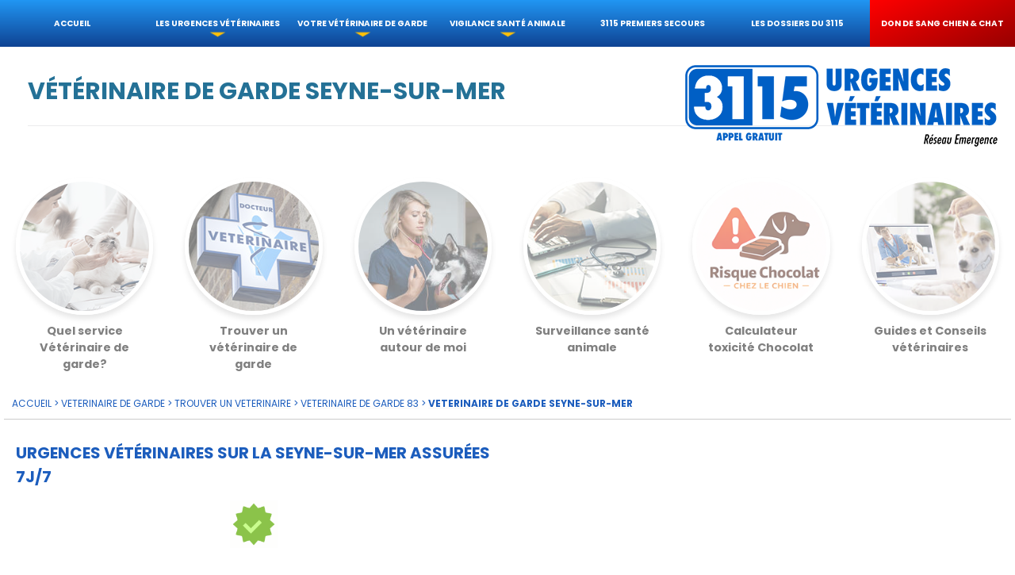

--- FILE ---
content_type: text/html; charset=UTF-8
request_url: https://www.urgences-veterinaires.fr/veterinaire-de-garde-SEYNE-SUR-MER-83500
body_size: 15436
content:
<!doctype html>
<html lang="fr">
<head>
	<meta name="robots" content="all" />
    <meta property="og:locale" content="fr_FR" />
    <meta property="og:type" content="website" />
    <meta property="og:title" content="Vétérinaire de Garde LA SEYNE-SUR-MER | 3115 (Appel gratuit 24h/24)" />
    <meta property="og:description" content="Vétérinaire de Garde SEYNE-SUR-MER (83500) : en cas d’urgence vétérinaire sur LA SEYNE-SUR-MER, appelez le 3115 (appel gratuit) 24h/24 et 7j/7. Vous serez mis en relation avec un vétérinaire de garde à proximité de chez vous." />
    <meta property="og:url" content="https://www.urgences-veterinaires.fr/veterinaire-de-garde/" />
    <meta property="og:site_name" content="VETERINAIRE de GARDE | 3115 (appel gratuit)" />
    <meta property="og:image" content="https://www.urgences-veterinaires.fr/png/urgence-veterinaire-separator-3.jpg" />
    <meta http-equiv="Content-Type" content="text/html; charset=utf-8" />
	<meta name="rating" content="General" />
	<meta name="distribution" content="Global" />

	<link rel="icon" type="image/png" href="/png/favicon.png" />

	<title>Vétérinaire de Garde LA SEYNE-SUR-MER | 3115 (Appel gratuit 24h/24)</title>

	<meta name="viewport" content="width=device-width,initial-scale=1.0">
	<meta name="description" content="Vétérinaire de Garde SEYNE-SUR-MER (83500) : en cas d’urgence vétérinaire sur LA SEYNE-SUR-MER, appelez le 3115 (appel gratuit) 24h/24 et 7j/7. Vous serez mis en relation avec un vétérinaire de garde à proximité de chez vous." />
	<meta name="keywords" content="veterinaire de garde, vétérinaire de garde, 3115, 24h/24,SEYNE-SUR-MER (83500)" />
	<style>
	html{height:auto}
body{margin:auto;padding:0;width:100%;overflow:auto;position:relative;font-family:"Poppins","sans-serif";font-size:15px;font-weight:400;height:auto;background:#FFFFFF;scroll-behavior:smooth}
div{box-sizing:border-box}
li{list-style:none;text-align:left;hyphens:auto;margin: 10px auto;}
ol{margin:0;padding:0}
li.spot_orange{margin:15px 0 5px 0;border-bottom:thin solid #e3e2e2}
li.spot_orange:before,.spot_orange:before{content:"";width:10px;height:10px;background-color:#03a9f4;float:left;margin:8px;}
.spot_sommaire:before{content:"";width:10px;height:10px;background-color:#CDDC39;float:left;margin:10px 10px 10px 0}
.spot_sommaire{padding: 5px 7px;border-bottom: solid thin #cacaca38;margin: 10px;color: #2196f3;font-weight: bold;}
li.spot_question:before{content:"";width:20px;height:20px;background-image:url(/png/urgence-veterinaire-question-blue.png); background-size:cover;float:left;margin:0px 10px}
.remarque{padding:10px;background:steelblue;color:#FFF;margin:20px;position:relative;overflow:visible}
.remarque:before{content:"";width:35px;height:35px;background-image:url(/png/remarque-pin.png); background-size:cover;position:absolute;right:-15px;top:-40px}
.clinique:before{content:"";width:40px;height:40px;background-image:url(/png/urgences-veterinaires-clinique.png); background-size:cover;float:left;margin:0px 10px}
li.arrow_right_orange:before,.arrow_right_orange:before{content:"";width:0;height:0;border-left:10px solid #E3C19B;border-top:6px transparent solid;border-bottom:6px solid transparent;border-right:none;float:left;margin:10px 10px auto;font-size:15px}
.underline{text-decoration:underline}
li.spot_blue:before,.spot_blue:before{content:"";width:5px;height:5px;background-color:#024F97;float:left;margin:8px 10px}
li.spot_orange a:hover{color:#03A9F4}
.number_list{padding: 8px 0 0 0;border-radius: 20px;background:#009688;width: 40px;height: 40px;display: block;text-align: center;color: #FFF;font-size: 20px;}
a{text-decoration:none;color:inherit;cursor:pointer;}
p{clear:both;hyphens:auto}
a.in_text{font-weight:600;color:#2196F3}
article.separator,section.separator,div.separator,img.separator,amp-img.separator{height:60vh;background:no-repeat;background-size:cover;opacity:1}
th{padding:10px}
.advice{background:#f9f9f9;color:#000!important;padding: 10px; font-weight:400;overflow:visible;z-index:unset !important;border-left: 10px solid #03A9F4;}
.px11{font-size:11px}
.px12{font-size:12px}
.px14{font-size:14px}
.px20{font-size:20px}
.px25{font-size:25px}
.padding10px{padding:10px !important}
.sommaire{text-decoration:none;display:block;margin:0 auto 2vh;text-align:left;line-height:normal !important;font-weight:bold}
.sommaire_2{text-decoration:none;display:block;margin:0 auto 1vh;text-align:left;color:#03A9F4!important;font-weight:normal;line-height:normal !important;}
.red_bg{background:linear-gradient(156deg, red, #970000);}
.width100{width:100%}
.h100{height:100%}
.absolute_right{position:absolute;right:0}
.absolute_left{position:absolute;left:0}
.fit{object-fit:cover;width:100%}
.over_hidden{overflow:hidden!important}
.full_height,.full_height_img{height:100%;margin:0;overflow:auto}
.marginSide10px{margin-left:10px;margin-right:10px;}
.margin15px{margin:15px auto!important}
.margin30px{margin-top:30px!important;margin-bottom:30px!important;}
.box_shadow{box-shadow:0 2px 3px 0 rgba(0,0,0,0.2)}
.vh40{height:40vh !important}
.sticker{padding:10px;background:#009688;margin:2px;color:#FFF;font-weight:bold}
.sticker:hover{background:#00bcd4}
.bold{font-weight:500}
.border_bottom{border-bottom:1px solid rgba(0,0,0,0.1)}
.border_top{border-top:1px solid rgba(0,0,0,0.1)}
.borderClear{border-color:rgb(124 124 124)}
.radius10px{border-radius:10px}
.pointer{cursor:pointer}
.float_right{float:right !important;}
.float_left{float:left !important;}
.page_top{margin-top:8vh}
article,section{position:relative;overflow:auto;width:100%;margin:auto;display:block}
*{overflow:auto;box-sizing:border-box;-webkit-transition:all ease-in-out .4s;-moz-transition:all ease-in-out .4s;-ms-transition:all ease-in-out .4s;transition:all ease-in-out .4s;scroll-behavior:smooth}
.header, header{overflow:visible;padding:3.5vh;position:relative;width:100%;margin:8vh auto auto;background-color:#FFF;z-index:2}
.blog_header{height:auto;background-image:linear-gradient(rgba(255,255,255,0.8),rgba(255,255,255,0.8)),url(/png/urgence-veterinaire-separator-2.jpg);background-position:center center;background-size:cover}
.ss_section{margin:10px;z-index:1}
.ss_section_title{padding:0 2vh}
.veterinaire_garde{width:calc(100% / 6 - 20px);background-color:#FFF;border-radius:10px;float:left}
.don_du_sang{width:calc(33.33% - 20px);background-color:#FFF;border-radius:10px;float:left}
.animal_perdu{width:calc(33.33% - 20px);background-color:#f7f7f7;border-radius:10px;float:left}
.ss_section h3{min-height:23vh;font-size:14px;text-align:justify;hyphens:auto}
.overflow_hidden{overflow:hidden}
#logo_top_right{position:absolute;z-index:90;width:400px;margin:0;right:20px;top:20px}
h1 div.title,div.title_h1,h1.title_h1,h1.title{font-size:3vh;color:#484848;text-transform:uppercase;font-weight:700;position:relative;text-align:center;width:100%;margin:2vh auto}
h1.small{font-size:1.5vw}
h1.blog{width:50%!important;font-size:1.5vw;text-shadow:none;-webkit-box-reflect:unset;color:#024F97;padding:1vh}
.chapo{text-transform:normal;font-weight:400;font-size:16px;margin:2vh auto;color:#666;width:100%;text-align:center;font-style:italic}
div.rate_max{background:url(/png/5-stars-grey.png);background-size:auto 100%;width:100px;height:20px;margin:5px auto;position:relative}
div.rate{background:url(/png/5-stars-orange.png);background-size:auto 100%;height:20px;margin:auto;position:absolute;left:0}
h2,.h2{font-size:18px;text-align:center;font-weight:700;height:auto;margin:0;padding:10px 10px;display:block}
h2.entete{font-size:2vh;opacity:0.5}
h2.big{font-size:25px}
h2 img.icone,img.icone,h2 amp-img.icone,amp-img.icone{width:60px;height:auto;display:block;margin:5px auto 25px}
h2.entete img.icone,h2.entete amp-img.icone{display:unset;margin:unset}
h2.entete.actif, h2.entete:hover{opacity:1;}
h2.entete.actif img,h2.entete.actif amp-img{border-color:transparent;}
h2 img.img,h2 amp-img.img{width:100%}
h3,h4{font-size:14px;padding:10px;margin:0 auto;}
h3 p,.h3_like,.p_like,h4 p{width:80%;display:block;margin:1vh auto;text-align:left}
.full_width_margin_10px{width:calc(100% - 20px);margin:5px 10px;padding:10px;appearance:none;-webkit-appearance:none;border:solid thin #fff;background:#f1f1f1;outline:none;color:grey}
.full_width_margin_10px:placeholder{color:grey}
.thumbnail{width:200px;height:133px;display:block;box-shadow:0 2px 3px 0 rgba(0,0,0,0.2);margin:10px auto;border:3px solid #FFF;background-image:url(/png/photo_icone.png);background-repeat:no-repeat;background-position:center center}
.h2_title{font-size:20px;font-weight:700;margin:auto;text-align:left}
.h3_title{font-size:20px;font-weight:700;color:#eb5ccd;margin:auto;text-transform:uppercase;text-align:left}
.h4_title{font-size:20px;font-weight:700;color:#E91E63;margin:auto;}
.quote{font-style:italic;color:rgba(0,0,0,0.5);padding:4vw;width:calc(80% - 8vw)}
.list{font-style:italic;color:rgba(0,0,0,0.5);padding:1vw;display:block}
.transition_slow{overflow:auto;-webkit-transition:all ease-in-out 1s;-moz-transition:all ease-in-out 1s;-ms-transition:all ease-in-out 1s;transition:all ease-in-out 1s}
.panneau_button{width:80%;padding:2vh;margin:1vw auto;background-color:#1854a7;color:#FFF;display:block;text-align:center;text-transform:uppercase;font-size:13px;border-radius:5px;box-shadow:0 1px 3px rgba(0,0,0,0.5);font-weight:700}
.panneau_button.blue{background-color:#00BCD4;color:#fff}
.photo_ID_circle {width: 20vh;height: 20vh;border-radius: 20vh;background: #FFF;border: solid 2px #f1efed;box-shadow: 0px 2px 10px 0px rgba(0, 0, 0, 0.3);background-size: cover;position:relative;margin:20px auto;overflow:hidden;}
.photo_ID_circle img.photo { width:100%;}
.round_img { width:100%;height:150px;object-fit:cover;border-bottom-right-radius:100px}
.round_img_200 { width:100%;height:200px;object-fit:cover;border-bottom-right-radius:100px}
.comment_ID {background: rgba(255, 255, 255, 0.4);margin: 12vh auto 1vh auto;position: relative;overflow: auto;min-height:50vh;padding-top:10vh;height:80%;}
.panneau_button:hover{background-color:#3790ec;color:#FFF}
footer li{font-size:14px;margin:10px auto}
footer div{margin:20px auto}
.show_ss_section{width:50px;height:50px;background-color:#ff29d1;background-image:url(/png/bottom-white.png);background-repeat:no-repeat;background-size:30px 30px;background-position:center 10px;border-radius:50px;position:relative;top:-50px;left:calc(50% - 25px);z-index:20;border:1px solid #1c5dbf3d;cursor:pointer;display:none}
#ss_section{position:relative;overflow:visible;max-width:unset}
#share{position:relative;z-index:800}
#share_blog{position:relative;width:180px;z-index:800}
#share img#share-on-facebook{width:120px}
#share img,#share_blog img{width:30px;margin:5px 10px;cursor:pointer;float:right}
.link_dept{text-transform:uppercase;color:#1c5dbd;display:block;font-size:13px;white-space:nowrap;text-overflow:ellipsis;margin:10px 0;overflow:hidden}
.show_ss_section.up{transform:rotate(180deg)}
.white{color:#FFF}
.white::placeholder{color:#FFF}
.blue{color:#1c5dbd}
.petrole{color:#247196}
.bloody{color:#c83b2b}
.red{color:#f44336}
.green_flash{color:#CDDC39}
.title_underline{font-size: 30px;border-bottom: thin solid #ebeced;padding-bottom: 20px;margin: 10px;}
.blue_OM{color:#00bcd4}
.clear_blue_bg{background-color:rgb(199 228 253)}
.blue_bg{background-color:rgba(0,59,113,0.7)}
.orange_bg{background-color:#00BCD4}
.orange{color:#00BCD4 !important}
.clear{clear:both;}
legend{font-style: italic;font-size: 12px;font-weight: 600;margin-bottom: 30px;}
#breadcrumb{color:#1c5dbd;font-size:12px;text-transform:uppercase;padding:10px;margin:0 5px;width:calc(100% - 10px);border-bottom:1px solid rgba(0,0,0,0.2)}
#breadcrumb a{text-decoration:underline;text-decoration-color:#f7f7f7}
#breadcrumb a:hover{text-decoration:underline;text-decoration-color:#1c5dbd}
#map_google{width:100%;min-height:400px;border:none}
.alert_covid{background-color:rgba(0,0,0,0.2);border-radius:10px;padding:5px 10px;}
.alert_covid:before{content:"";background-image:url(/png/urgence-veterinaire-covid-19.png);background-size:contain;width:50px;height:50px;display:block;margin:2vh auto;}
.search_input{width:80%;max-width:400px;display:block;margin:auto;border:1px solid #9E9E9E;padding:2vh;border-radius:1vh;outline:none;font-size:2vh}
.col_50{width:calc(50% - 20px);margin:10px;display:block;float:left}
.col_30{width:calc(33.33% - 4vw);margin:2vw;display:block;float:left}
.col_70{width:calc(66.66% - 4vw)!important;margin:2vw;display:block;float:left}
.col_100{width:calc(100% - 4vw);margin:2vw;display:block;float:left}
.col_20{width:calc(20% - 4vw);margin:2vw;display:block;float:left}
.col_25{width:calc(25% - 4vw);margin:2vw;display:block;float:left}
.col_33 {width:calc(33.33% - 20px);float:left}
.col_30 h3 p{width:100%;overflow:visible}
.sharer{width:180px;display:block}
img.social_icone,amp-img.social_icone{opacity:1;margin:0px;display:block;z-index:999;float:left;width:50px;height:auto}
img.share_icone,amp-img.share_icone{opacity:1;margin:10px;display:block;z-index:999;float:left;width:30px;height:30px}
img.social_icone:hover{opacity:1}
div#social_icones_desktop img.social_icone{cursor:pointer}
div#social_icones_mobile img.social_icone{width:12vw;max-width:50px}
.col_footer{width:33%}
footer{font-size:13px;list-style:none;padding:0 2vw;background:#484848;color:#bababa;padding-bottom:5vw;clear:both}
footer a:hover{color:#00BCD4}
.centered{display:block;float:none;margin:2vh auto}
#to_the_top{position:fixed;bottom:15vh;right:-25vw;width:50px;z-index:100;cursor:pointer;max-width:100px}
#to_the_top.visible{right:10px}
.mobile{display:none}
.alert_vigilance{color: #FFF;padding: 10px;width:100%; margin: 10px auto;border-radius: 15px;}
.alert_vigilance.ROUGE{background:#df0404}
.alert_vigilance.VERT{background:#4CAF50}
.alert_vigilance.ORANGE{background:#FF9800}
.chocolate img{margin-top:unset !important}
.chocolate_png{width:25%; max-width:80px;opacity:0.3; margin-bottom:15px}
.chocolate_png.active{opacity:1}
.chocolate.icone_MM{width:150px;height:150px}

@media screen and (max-width: 740px) and (orientation: portrait) {
.page_top{margin-top:0vh}
.chocolate.icone_MM{width:100px;height:100px}
.chocolate_png{width:25%}
.mobile{display:block}
.col_20,.col_25,.col_30,.col_50,.col_70,.half{width:calc(100% - 4vw)!important;margin:2vw;display:block;line-height:normal;font-size:16px;float:left}
.centered{width:100%}
.vh45{height:40vh !important;}
#map_google{width:calc(100vw - 6vw);margin:2vw;height:calc(100vw - 6vw);border:none}
.separator.pics img{height:100%;width:auto}
.show_ss_section{display:block;width:50px;height:50px;background-color:#ff29d1;background-image:url(/png/bottom-white.png);background-repeat:no-repeat;background-size:30px 30px;background-position:center 10px;border-radius:50px;position:relative;top:-50px;left:calc(50% - 25px);z-index:800;border:1px solid #1c5dbf3d}
.show_ss_section.up{transform:rotate(180deg)}
.ss_section{float:none;margin:1vh auto;display:block;width:95%;padding:2vh}
.ss_section h3{height:auto;min-height:unset}
.ss_section_title{height:unset}
h1.title_h1,div.title_h1{font-size:4vw;margin:2vh 0;-webkit-box-reflect:unset}
.chapo{font-size:16px}
h1.blog{width:100%!important;text-shadow:none;-webkit-box-reflect:unset;color:#024F97;padding:1vh;margin-top:5vh}
#logo_top_right{width:75vw;top:5vw; left:10vw;display:block;position:relative; margin-bottom:10vw}
#logo_top_menu{width:60vw;position:relative;margin:5vw auto;display:block}
header{margin:auto;min-height:24vh;padding:2vh}
footer{font-size:3vw;padding:1vw;padding-bottom:15vh}
.col_footer{width:100%;font-size:5vw;padding:2vw}
#breadcrumb{margin-top:0vh;}
h3 p,.h3_like,h4 p{width:90%}
h2,h3,h4{text-align:left;}
.h2_title{font-size:23px;font-weight:700;margin:auto;text-align:left}
.advice{margin-top:30px !important;margin-bottom:30px !important}
}	/* DESKTOP */

div#menu_general {
	width:100vw;
	height:auto;
	/*min-height:8vh;*/
	padding:0;
	background:linear-gradient(0deg, #0f4393, #2196F3);
	box-shadow:none;
	overflow:visible;
	margin:0;
	position:fixed;
	z-index: 1000;
}
div#menu_general ul{
	margin:0;
	padding:0;
	overflow:visible;
}

div#menu_general li {
	width:calc(100% / 7);
	font-size:1.8vh;
	float:left;
	color:#FFF;
	text-transform:uppercase;
	text-align:center;
	overflow: visible ;
	margin:0vw;
    cursor:pointer;
	font-weight:normal;
	text-decoration:none;
	position:relative;
}
div#menu_general li a, span.menu_li {
	padding:3vh 1vh;
	width:100%;
	display:block;
	position:relative;
	background:linear-gradient(0deg, #0f4393, #2196F3);
	z-index:1000;
	white-space:nowrap;
	font-size:0.8vw;
	font-weight:bold;
}
div#menu_general li a.red_bg, span.menu_li.red_bg {
	background:linear-gradient(156deg, red, #970000);
}


div#menu_general li[onmouseover] > a:before, div#menu_general li[onmouseover] > span.linkRep:before {
	content:url(/png/bottom-orange.png);
	position:absolute;
	bottom:0vh;
	left:0;
	width:100%;
	display:block;
	transform: scale(0.5);  
}

div#menu_general li:after {
	display:block;
	content:'';
	width:100%;
	position:absolute;
	bottom:0;
	border-bottom: #00BCD4 4px solid;  
	transform: scaleX(0);  
	transition: transform 0.2s ease-in-out;
	z-index:1100;
}
div#menu_general li:hover::after {
	transform: scaleX(1);
	color:#00BCD4;
}
.ss_menu {
	background:rgba(0,59,113,0.9);
	margin:0px;
	padding:0px;
	position:absolute;
	left:0;
	z-index:900;
	width:100%;
	top:-400px;
	transition-timing-function:cubic-bezier(0.17, 0.04, 0.03, 0.94);
}

div#menu_general ol > li {
    margin: 0;
    padding: 0;
    display: block;
    position: relative;
    float: none;
    width: 100%;
    border-bottom: 1px solid rgba(255,255,255,0.3);
    color: #FFF;
}
div#menu_general ol > li > a {
	padding:15px 5px;
	background:none;
	font-size:0.8em;
	width:calc(100% - 10px);
}

div#menu_general ol > li:hover {
	background-color:#00BCD4;
}
div#menu_general ol > li:after {
	content:none;
}
img#menu_icone, img#menu_close {
	display:none;
}
amp-img#menu_icone, amp-img#menu_close {
	display:none;
}
.capcha {
	text-align:center;
}
img.icone_capcha {
	width:60px;
	opacity:1;
	padding:10px;
	background:rgba(0,0,0,0.1);
	margin:0 3px;
	border-radius:10px;
	cursor:pointer;
	border:2px solid transparent;
}
img.icone_capcha.dark_bg {background:rgb(50 61 36)}
img.icone_capcha:hover {
	background:transparent;
}

/* MOBILE */
@media screen and (max-width: 740px) and (orientation: portrait) {
	div#menu_general li {background:#418fae;color:#FFF !important;font-weight:400;overflow:visible;z-index:unset !important;border-left: 10px solid #e954d0;margin:1vh 5vw !important; border-bottom : none !important}
    .red_bg {background:#ae3838 !important;color:#FFF;}
	div#menu_general {
		height:100vh;
		width:100vw;
		box-shadow:none;
		z-index:999;
		top:0;
		position:fixed;
        background:#FFF;
	}
	.menu_hidden {
		left:-100vw;
		z-index:999;
	}
	.menu_visible {
		left:0;
		z-index:999;
	}
	img#menu_icone,amp-img#menu_icone {
		position:fixed;
		top: 5px;
		left:5px;
		opacity:0.9;
		cursor:pointer;
		z-index:998;
		width:50px;
		display:block;
		outline:none;
	}
	img#menu_close,amp-img#menu_close {
		position:relative;
		margin:10px;
		opacity:0.9;
		cursor:pointer;
		z-index:998;
		width:10vw;
		max-width:50px;
		display:block;
		float: right;
		outline:none;
	}
	header.slider {
		margin:auto;
	}
	div#menu_general li[onmouseover] > a:before {
		content:"";
	}
    .comment{color:#FFF;padding:1vh;text-transform:capitalize;font-weight:normal;display:block;border-top:solid thin;font-size:0.8em}
	div#menu_general li {
		padding: 0;
		margin: 0vw 5vw 0vw 5vw;
		font-weight: bold;
		width: calc(100% - 10vw);
		border-bottom: 1px solid #1b5ebf;
        color:#03A9F4;
        text-align:left
	}
	div#menu_general li a, span.menu_li {
	    font-size: 1em;
		background:transparent;
	}
	.ss_menu {
		display:none;
	}
    div#menu_general li[onmouseover] > a:before, div#menu_general li[onmouseover] > span.linkRep:before {
        content :"";
    }
    div#menu_general li a, span.menu_li { padding:2vh;}
}
@media screen and (max-width: 740px) and (orientation: landscape) {
	div#menu_general {
		height:100vh;
		width:100vw;
		box-shadow:none;
		z-index:999;
		top:0;
		position:fixed;
	}
	.menu_hidden {
		left:-100vw;
		z-index:999;
	}
	img#menu_icone {
		position:fixed;
		top: 5px;
		left:5px;
		opacity:0.9;
		cursor:pointer;
		z-index:998;
		width:50px;
		display:block;
		outline:none;
	}
	img#menu_close {
		position:relative;
		margin:10px;
		opacity:0.9;
		cursor:pointer;
		z-index:998;
		width:5vw;
		max-width:50px;
		display:block;
		float: right;
		outline:none;
	}
	header.slider {
		margin:auto;
	}
	div#menu_general li {
		font-size: 1.8vw;
		margin: 1vh 5vw 1vh 5vw;
		font-weight: bold;
		width: calc(100vw - 10vw);
		float: left;
	}
	div#menu_general li a, span.menu_li {
		font-size:1.8vw;
	}
	div#menu_general li[onmouseover] > a:before {
		bottom:-2vh;
	}
	.ss_menu {
		display:none;
	}
}


	</style>
	<link rel="canonical" href="https://www.urgences-veterinaires.fr/veterinaire-de-garde-SEYNE-SUR-MER-83500" />
	<link rel="preconnect" href="https://fonts.googleapis.com">
	<link rel="preconnect" href="https://fonts.gstatic.com" crossorigin>
	<link href="https://fonts.googleapis.com/css2?family=Oswald:wght@200..700&family=Poppins:ital,wght@0,100;0,200;0,300;0,400;0,500;0,600;0,700;0,800;0,900;1,100;1,200;1,300;1,400;1,500;1,600;1,700;1,800;1,900&display=swap" rel="stylesheet">

</head>
<body>
        <!-- URGENCES VETERINAIRES | MENU TOP -->
			<img src="/png/menu-1.png" id="menu_icone" title="VETERINAIRE de GARDE - Ouvrir le Menu" alt="VETERINAIRE de GARDE - Ouvrir le Menu" onclick=document.getElementById("menu_general").className="menu_visible";>

    
    <!-- VETERINAIRE de GARDE 3115 | MENU GENERAL	-->

    <div id="menu_general" class="menu_hidden">
	
		<img src="/png/menu-close.png" id="menu_close" title="VETERINAIRE de GARDE - Fermer le Menu" alt="VETERINAIRE de GARDE - Ouvrir le Menu" onclick=document.getElementById("menu_general").className="menu_hidden">
		<a href="/"><img src="/png/veterinaire-de-garde-3115-logo-GM.png" title="Urgence VETERINAIRE | VETERINAIRE de GARDE" alt="Urgences VETERINAIRES | VETERINAIRE de GARDE | Logo" id="logo_top_menu" class="mobile"></a>

        <ul>
		<li><a  href="https://www.urgences-veterinaires.fr" title="VETERINAIRE de GARDE | Accueil" target="_self">Accueil</a></li>
		
    	<li onmouseover=this.getElementsByTagName("OL")[0].style.top=getElementById("menu_general").clientHeight+"px" onmouseout=this.getElementsByTagName("OL")[0].style.top=-this.getElementsByTagName("OL")[0].clientHeight+"px">
			<span data-L="urgence-veterinaire" title="Urgences Vétérinaires | Tout savoir sur les urgences" class="linkRep menu_li">Les urgences vétérinaires</span>
			<ol class="ss_menu transition_slow">
				<li><a  href="/urgence-veterinaire/les-urgences-vitales.php" title="Urgences Vétérinaires  | Les urgences vitales">Les urgences vitales</a></li>
				<li><a  href="/urgence-veterinaire-chez-le-chien/" title="Urgences Vétérinaires chez le Chien">Urgences Vétérinaires Chien</a></li>
				<li><a  href="/urgence-veterinaire-chez-le-chat/" title="Urgences Vétérinaires chez le Chat">Urgences Vétérinaires Chat</a></li>
				<li><a  href="/urgence-veterinaire-chez-les-NAC/" title="Urgences Vétérinaires chez les NAC">Urgences Vétérinaires NAC</a></li>
				<li><a  href="/urgence-veterinaire/les-urgences-ophtalmologiques.php" title="Urgences ophtalmologiques chez les animaux">Urgences ophtalmologiques</a></li>
				<li><a  href="/les-intoxications/" title="Urgences Vétérinaires  | Les intoxications">Les intoxications</a></li>
				<li><a  href="/est-ce-une-urgence/" title="Est-ce une urgence? Les symptômes à surveiller">Est-ce une urgence?</a></li>
			</ol>
            <span class="mobile comment">Tous les conseils sur les urgences vétérinaires les plus fréquentes.</span>
		</li>
    	
    	<li onmouseover=this.getElementsByTagName("OL")[0].style.top=getElementById("menu_general").clientHeight+"px" onmouseout=this.getElementsByTagName("OL")[0].style.top=-this.getElementsByTagName("OL")[0].clientHeight+"px">
			<a href="/veterinaire-de-garde/" title="VETERINAIRE de GARDE | Obligations et organisation" target="_self">votre Vétérinaire de garde</a>
			<ol class="ss_menu transition_slow">
				<li><a  href="/veterinaire-de-garde/trouver-un-veterinaire-de-garde.php" title="VETERINAIRE de GARDE | Le secteur couvert par les partenaires du 3115">Trouvez un vétérinaire de garde</a></li>
				<li><a href="/veterinaire-de-garde/un-veterinaire-autour-de-moi.php" title="VETERINAIRE de GARDE | Un vétérinaire autour de moi">Un vétérinaire autour de moi</a></li>
				<li><a href="/veterinaire-de-garde/les-services-veterinaires-de-garde-cabinet" title="VETERINAIRE de GARDE | Cabinet vétérinaire de garde">Cabinet vétérinaire de garde</a></li>
				<li><a href="/veterinaire-de-garde/les-services-veterinaires-de-garde-clinique" title="VETERINAIRE de GARDE | Clinique vétérinaire de garde">Clinique vétérinaire de garde</a></li>
				<li><a href="/veterinaire-de-garde/les-services-veterinaires-de-garde-a-domicile" title="VETERINAIRE de GARDE | Vétérinaire de garde à domicile">Vétérinaire de garde à domicile</a></li>
				<li><a href="/veterinaire-de-garde/les-services-veterinaires-de-garde-centre-hospitalier" title="VETERINAIRE de GARDE | Quels sont les services vétérinaires de Garde ?">L’Hôpital Vétérinaire</a></li>
				<li><a href="/veterinaire-de-garde/les-services-veterinaires-de-garde/" title="VETERINAIRE de GARDE | Quels sont les services vétérinaires de Garde ?">Vétérinaires référents du 3115</a></li>
			</ol>
            <span class="mobile comment">Accédez à un vétérinaire de garde proche de chez vous, en toute simplicité.</span>
		</li>

		<!--<li><a href="/ambulance-urgence-chien-et-chat/" title="Ambulance animalière pour chien et chat">Ambulance vétérinaire</a></li>
		<li  onmouseover=this.getElementsByTagName("OL")[0].style.top=getElementById("menu_general").clientHeight+"px" onmouseout=this.getElementsByTagName("OL")[0].style.top=-this.getElementsByTagName("OL")[0].clientHeight+"px">
			<a  href="/animal-perdu-trouve/" title="ANIMAUX PERDUS : déclaration animal perdu, fichier national" target="_self">Animaux perdus trouvés</a>
			<ol class="ss_menu transition_slow">
				<li><a  href="/animal-perdu-trouve/declarer-son-animal-perdu.php" title="VETERINAIRE de GARDE | Signaler un animal perdu">Signaler un animal perdu</a></li>
				<li><a  href="/animal-perdu-trouve/consulter-fichier-animaux-perdus.php" title="VETERINAIRE de GARDE | Consulter les annonces">Le Fichier animaux perdus</a></li>
				<li><a  href="/animal-perdu-trouve/procedure-animal-trouve.php" title="VETERINAIRE de GARDE | Procédure animal trouvé">J'ai trouvé un animal</a></li>

			</ol>
		</li>-->
			
    	<li onmouseover=this.getElementsByTagName("OL")[0].style.top=getElementById("menu_general").clientHeight+"px" onmouseout=this.getElementsByTagName("OL")[0].style.top=-this.getElementsByTagName("OL")[0].clientHeight+"px">
			<a href="/veterinaire-de-garde/surveillance-risques.php" title="VETERINAIRE de GARDE | Obligations et organisation" target="_self">Vigilance santé animale</a>
			<ol class="ss_menu transition_slow">
				<li><a href="/veterinaire-de-garde/surveillance-chenilles-processionnaires" title="Vigilance chenilles processionnaires">chenilles processionnaires</a></li>
				<li><a href="/veterinaire-de-garde/surveillance-epillets-spigaou" title="Vigilance Epillet/Spigaou">Epillet et Spigaou</a></li>
				<li><a href="/veterinaire-de-garde/surveillance-canicule-coup-de-chaleur" title="Vigilance coup de chaleur/canicule">coup de chaleur et canicule</a></li>
				<li><a href="/veterinaire-de-garde/surveillance-tiques-piroplasmose" title="Vigilance tiques et piroplasmose">Tiques et piroplasmose</a></li>
				<li><a href="/veterinaire-de-garde/calculateur-toxicite-chocolat-chien.php" title="Calculateur de toxicité chocolat">Calculateur de toxicité chocolat</a></li>
				<li><a  href="/veterinaire-de-garde/guides-pratiques/" title="VETERINAIRE de GARDE | Nos Guides pratiques">Guides pratiques vétérinaires</a></li>
			</ol>
            <span class="mobile comment">Les alertes santé animale saisonnières, en temps réel.</span>
		</li>

  		<li>
			<a href="/formation-premiers-secours/" title="Don de Sang | Urgences Vétérinaires" target="_self">3115 Premiers Secours</a>
		</li>
			
		<li>
			<a  href="/le-blog-3115/" title="VETERINAIRE de GARDE | Le Blog 3115" target="_self">Les dossiers du 3115</a>
		</li>
			
	   	<!--
		<li onmouseover=this.getElementsByTagName("OL")[0].style.top=getElementById("menu_general").clientHeight+"px" onmouseout=this.getElementsByTagName("OL")[0].style.top=-this.getElementsByTagName("OL")[0].clientHeight+"px">
			<a href="/appli-mobile-3115" title="VETERINAIRE de GARDE | Vous êtes un professionel de santé animale" target="_self">L'appli mobile 3115</a>
			<ol class="ss_menu transition_slow">
				<li><a href="/appli-mobile-3115/telechargement" title="VETERINAIRE de GARDE | Liens de téléchargement">Installation</a></li>
				<li><a href="/appli-mobile-3115/mode-d-emploi" title="VETERINAIRE de GARDE | Mode d'emploi de l'appli">Mode d'emploi</a></li>
				<li><a href="/appli-mobile-3115/reglementation" title="VETERINAIRE de GARDE | rappels réglementaires">Rappels réglementaires</a></li>
			</ol>
		</li>
		-->
    	
 		<!--<li>
			<a href="" title="VETERINAIRE de GARDE | Gestion des animaux perdus et trouvés" target="_self">Animaux perdus trouvés</a>
		</li>-->
    	

			
  		<li>
			<a href="/don-de-sang-chien-chat/" title="Don de Sang | Urgences Vétérinaires" target="_self" class="red_bg">Don de sang chien & chat</a>
		</li>
	   	<!--<li onmouseover=this.getElementsByTagName("OL")[0].style.top=getElementById("menu_general").clientHeight+"px" onmouseout=this.getElementsByTagName("OL")[0].style.top=-this.getElementsByTagName("OL")[0].clientHeight+"px">
			<a href="/engagements-veterinaires/" title="VETERINAIRE de GARDE | La charte et les engagements du 3115 Urgences Vétérinaires" target="_self">Les engagements du 3115</a>
			<ol class="ss_menu transition_slow">
				<li><a  href="/engagements-veterinaires/la-charte-du-3115.php" title="VETERINAIRE de GARDE | La charte du 3115">La charte du 3115</a></li>
				<li><a  href="/engagements-veterinaires/lutter-contre-la-douleur.php" title="VETERINAIRE de GARDE | Prise en charge de la douleur">Lutter contre la douleur</a></li>
				<li><a   href="/engagements-veterinaires/respect-environnement.php" title="VETERINAIRE de GARDE | Respecter la vie et l'environnement">Respect et environnement</a></li>
				<li><a  href="/engagements-veterinaires/protection-animale.php" title="VETERINAIRE de GARDE | Protection animale et Mécénats 3115">Protection animale</a></li>
			</ol>
		</li>-->
		
    	</ul>
        
        <div id="social_footer" style="width:350px" class="centered mobile">
            <a href="https://www.facebook.com/3115UrgencesVeterinaires" target="_blank" rel="noopener"><img src="/png/Urgence-Veterinaire-3115-Facebook.png" title="VETERINAIRE de GARDE | La page Facebook du 3115 Urgences Vétérinaires" alt="VETERINAIRE de GARDE | La page Facebook du 3115 Urgences Vétérinaires" class="social_icone" style="margin:5px 10px"></a>
            <a href="https://www.instagram.com/3115_urgences_veterinaires/" target="_blank" rel="noopener"><img src="/png/Urgence-Veterinaire-3115-Instagram.png" title="VETERINAIRE de GARDE | La page Instagram du 3115 Urgences Vétérinaires" alt="VETERINAIRE de GARDE | La page Instagram du 3115 Urgences Vétérinaires" class="social_icone" style="margin:5px 10px"></a>
            <a href="https://www.youtube.com/channel/UC9e7XDS2vNZp6e1-7TQRABA" target="_blank" rel="noopener"><img src="/png/Urgence-Veterinaire-3115-YouTube.png" title="VETERINAIRE de GARDE | La chaîne Youtube du 3115 Urgences Vétérinaires" alt="VETERINAIRE de GARDE | La chaîne Youtube du 3115 Urgences Vétérinaires" class="social_icone" style="margin:5px 10px"></a>
            <a href="https://www.linkedin.com/company/3115urgencesveterinaires/about/" target="_blank" rel="noopener"><img src="/png/Urgence-Veterinaire-3115-LinkedIn.png" title="VETERINAIRE de GARDE | La page LinkedIn du 3115 Urgences Vétérinaires" alt="VETERINAIRE de GARDE | La page LinkedIn du 3115 Urgences Vétérinaires" class="social_icone" style="margin:5px 10px"></a>
            <a href="https://www.pinterest.fr/UrgencesVeterinaires/" target="_blank" rel="noopener"><img src="/png/Urgence-Veterinaire-3115-Pinterest.png" title="VETERINAIRE de GARDE | La page Pinterest du 3115 Urgences Vétérinaires" alt="VETERINAIRE de GARDE | La page Pinterest du 3115 Urgences Vétérinaires" class="social_icone" style="margin:5px 10px"></a>
        </div>
	
</div>
<script type="application/ld+json">
{
  "@context":"http://schema.org",
  "@type":"ItemList",
  "itemListElement":[
    {
      "@type":"SiteNavigationElement",
      "position":1,
      "name": "Accueil",
      "description": "Urgences Vétérinaires | Accueil",
      "url":"http://www.urgences-veterinaires.fr/"
    },
    {
      "@type":"SiteNavigationElement",
      "position":2,
      "name": "Les Urgences Vitales",
      "description": "Les Urgences Vétérinaires vitales chez les chiens et chats",
      "url":"http://www.urgences-veterinaires.fr/urgence-veterinaire/les-urgences-vitales.php"
    },
    {
      "@type":"SiteNavigationElement",
      "position":3,
      "name": "Est-ce une urgence?",
      "description": "Est-ce une urgence vétérinaire? Savoir reconnaître les symptômes d'une urgence",
      "url":"http://www.urgences-veterinaires.fr/urgence-veterinaire-chez-le-chat/"
    },
    {
      "@type":"SiteNavigationElement",
      "position":4,
      "name": "Les intoxications",
      "description": "Les intoxications chez les chiens et chats",
      "url":"http://www.urgences-veterinaires.fr/les-intoxications/"
    },
    {
      "@type":"SiteNavigationElement",
      "position":5,
      "name": "les urgences saisonnières",
      "description": "Les Urgences Vétérinaires saisonnières chez les chiens et chats",
      "url":"http://www.urgences-veterinaires.fr/urgence-veterinaire-chez-le-chien/"
    },
    {
      "@type":"SiteNavigationElement",
      "position":6,
      "name": "Gériaterie, animal âgé",
      "description": "La gériaterie et la gestion des animaux âgés",
      "url":"http://www.urgences-veterinaires.fr/urgence-veterinaire-chez-les-NAC/"
    },
    {
      "@type":"SiteNavigationElement",
      "position":7,
      "name": "Tout savoir sur...",
      "description": "Tout savoir sur les grands sujets des urgences vétérinaires",
      "url":"http://www.urgences-veterinaires.fr/urgence-veterinaire/tout-savoir-sur.php"
    },
    {
      "@type":"SiteNavigationElement",
      "position":8,
      "name": "Les services vétérinaires de Garde",
      "description": "Les différents services vétérinaires de Garde accessibles en France",
      "url":"http://www.urgences-veterinaires.fr/veterinaire-de-garde/les-services-veterinaires-de-garde.php"
    },
    {
      "@type":"SiteNavigationElement",
      "position":9,
      "name": "Trouver un vétérinaire de Garde",
      "description": "Trouvez un vétérinaire de garde à proximité de chez vous",
      "url":"http://www.urgences-veterinaires.fr/veterinaire-de-garde/trouver-un-veterinaire-de-garde.php"
    },
    {
      "@type":"SiteNavigationElement",
      "position":10,
      "name": "Surveillance des riques",
      "description": "Retrouvez la veille sanitaire sur plusieurs urgences vétérinaires",
      "url":"http://www.urgences-veterinaires.fr/veterinaire-de-garde/surveillance-risques.php"
    },
    {
      "@type":"SiteNavigationElement",
      "position":11,
      "name": "Calculateur toxicité chocolat",
      "description": "Calculateur de toxicité du chocolat chez le chien",
      "url":"http://www.urgences-veterinaires.fr/veterinaire-de-garde/calculateur-toxicite-chocolat-chien.php"
    },
    {
      "@type":"SiteNavigationElement",
      "position":12,
      "name": "Guides pratiques",
      "description": "Les guides pratiques, écrits par des vétérinaires de garde à destination du propriétaire",
      "url":"http://www.urgences-veterinaires.fr/veterinaire-de-garde/guides-pratiques/"
    },
    {
      "@type":"SiteNavigationElement",
      "position":13,
      "name": "Le Blog du 3115",
      "description": "Le Blog du 3115, des dossiers, des informations sur les urgences et la santé animale",
      "url":"http://www.urgences-veterinaires.fr/le-blog-3115/"
    },
    {
      "@type":"SiteNavigationElement",
      "position":14,
      "name": "Déclarer son animal perdu",
      "description": "Déclaration des animaux perdus, formulaire gratuit et rapide",
      "url":"http://www.urgences-veterinaires.fr/animal-perdu-trouve/declarer-son-animal-perdu.php"
    },
    {
      "@type":"SiteNavigationElement",
      "position":15,
      "name": "Consulter le fichier des animaux perdus",
      "description": "Consulter le fichier des animaux perdus",
      "url":"http://www.urgences-veterinaires.fr/animal-perdu-trouve/consulter-fichier-animaux-perdus.php"
    },
    {
      "@type":"SiteNavigationElement",
      "position":16,
      "name": "J'ai trouvé un animal",
      "description": "Quelle est la procédure lorsque vous trouvez un animal?",
      "url":"http://www.urgences-veterinaires.fr/animal-perdu-trouve/procedure-animal-trouve.php"
    },
    {
      "@type":"SiteNavigationElement",
      "position":17,
      "name": "La charte du 3115",
      "description": "Engagements des vétérinaires référents du 3115",
      "url":"http://www.urgences-veterinaires.fr/engagements-veterinaires/la-charte-du-3115.php"
    },
    {
      "@type":"SiteNavigationElement",
      "position":18,
      "name": "Lutte contre la douleur",
      "description": "La lutte contre la douleur animale",
      "url":"http://www.urgences-veterinaires.fr/engagements-veterinaires/lutter-contre-la-douleur.php"
    },
    {
      "@type":"SiteNavigationElement",
      "position":19,
      "name": "Respect environnement",
      "description": "Respecter l'environnement est un engagement tacite du 3115",
      "url":"http://www.urgences-veterinaires.fr/engagements-veterinaires/respect-environnement.php"
    },
    {
      "@type":"SiteNavigationElement",
      "position":20,
      "name": "Protection animale",
      "description": "La protection animale et du vivant",
      "url":"http://www.urgences-veterinaires.fr/engagements-veterinaires/protection-animale.php"
    }
	
	]
}
</script>
    
    

		<!-- HEADER -->
		<header>
			<img src="/png/veterinaire-de-garde-3115-logo-400w.png" id="logo_top_right" alt="VETERINAIRE de GARDE | 3115 Urgence VETERINAIRE" title="VETERINAIRE de GARDE | 3115 Urgence VETERINAIRE">
			<h1 class="title_underline petrole upper">Vétérinaire de Garde SEYNE-SUR-MER</h1>
		</header>
	
        <!-- SOUS-SECTIONS -->
				<div class="show_ss_section up" onclick=if(this.classList.contains("up")){this.classList.remove("up");document.getElementById("ss_section").style.marginTop="-"+document.getElementById("ss_section").offsetHeight-50+"px";}else{document.getElementById("ss_section").style.marginTop="0px";this.classList.add("up");}></div>
		
		
		<article id="ss_section" style="margin-top:0px">
			<div class="ss_section veterinaire_garde">
				<h2 class="entete ">
					<a href="/veterinaire-de-garde/les-services-veterinaires-de-garde.php" title="VETERINAIRE de GARDE | Les différents type de vétérinaire de garde" class="ss_section_link">
						<img src="/png/services-veterinaires-de-garde-menu.jpg" title="Trouvez un vétérinaire de garde à proximité de chez vous!" alt="Trouvez un vétérinaire de garde à proximité de chez vous!" class="thumb_circle center_block width100" fetchpriority="high">
						<div class="ss_section_title">Quel service Vétérinaire de garde?</div>
					</a>
				</h2>
			</div>
			<div class="ss_section veterinaire_garde">
				<h2 class="entete ">
					<a href="/veterinaire-de-garde/trouver-un-veterinaire-de-garde.php" title="VETERINAIRE de GARDE | Trouver un vétérinaire de garde" class="ss_section_link">
						<img src="/png/trouver-un-veterinaire-de-garde-menu.jpg" title="Trouvez un vétérinaire de garde à proximité de chez vous!" alt="Trouvez un vétérinaire de garde à proximité de chez vous!" class="thumb_circle center_block width100" fetchpriority="high">
						<div class="ss_section_title">Trouver un vétérinaire de garde</div>
					</a>
				</h2>
			</div>
			<div class="ss_section veterinaire_garde">
				<h2 class="entete ">
					<a href="/veterinaire-de-garde/un-veterinaire-autour-de-moi.php" title="Un vétérinaire autour de moi" class="ss_section_link">
						<img src="/png/un-veterinaire-autour-de-moi-menu.jpg" title="" alt="Un vétérinaire autour de moi" class="thumb_circle center_block width100">
						<div class="ss_section_title">Un vétérinaire autour de moi</div>
					</a>
				</h2>
			</div>
			<div class="ss_section veterinaire_garde">
				<h2 class="entete ">
					<a href="/veterinaire-de-garde/surveillance-risques.php" title="VETERINAIRE de GARDE | Surveillance des risques santé animale" class="ss_section_link">
						<img src="/png/surveillance-risque-sante-menu.jpg" title="Surveillance des risques santé animale" alt="Surveillance des risques santé animale" class="thumb_circle center_block width100">
						<div class="ss_section_title">Surveillance santé animale</div>
					</a>
				</h2>
			</div>
			<div class="ss_section veterinaire_garde">
				<h2 class="entete ">
					<a href="/veterinaire-de-garde/calculateur-toxicite-chocolat-chien.php" title="Calculateur toxicité Chocolat" class="ss_section_link">
						<img src="/png/toxicite-chocolat-chien-logo-XL.webp" title="Calculateur toxicité Chocolat" alt="Calculateur toxicité Chocolat" class="thumb_circle center_block width100">
						<div class="ss_section_title">Calculateur toxicité Chocolat</div>
					</a>
				</h2>
			</div>
			<div class="ss_section veterinaire_garde">
				<h2 class="entete ">
					<a href="/veterinaire-de-garde/guides-pratiques/" title="Guides et Conseils vétérinaires" class="ss_section_link">
						<img src="/png/guide-conseil-veterinaire-menu.jpg" title="Guides et Conseils vétérinaires" alt="Guides et Conseils vétérinaires" class="thumb_circle center_block width100">
						<div class="ss_section_title">Guides et Conseils vétérinaires</div>
					</a>
				</h2>
			</div>
						
		</article><!-- DEBUT BREADCRUMB ---><div id="breadcrumb"><a href="https://www.urgences-veterinaires.fr" title="Urgences Vétérinaires 3115 | Accueil">ACCUEIL</a>  > <a href="https://www.urgences-veterinaires.fr/veterinaire-de-garde/" title="Vétérinaire de Garde">VETERINAIRE de GARDE</a>  >  <a href="https://www.urgences-veterinaires.fr/veterinaire-de-garde/trouver-un-veterinaire-de-garde.php" title="Urgences Vétérinaires 3115 | Trouver un vétérinaire de Garde">TROUVER UN VETERINAIRE</a> >  <a href="https://www.urgences-veterinaires.fr/veterinaire-de-garde-VAR(83)" title="Urgences Vétérinaires 3115 | Vétérinaire de Garde 83">VETERINAIRE de GARDE 83</a>  >  <a href="https://www.urgences-veterinaires.fr/veterinaire-de-garde-SEYNE-SUR-MER-83500" title="Urgences Vétérinaires 3115 | Vétérinaire de Garde SEYNE-SUR-MER (83500)"><strong>VETERINAIRE de GARDE SEYNE-SUR-MER</strong></a></div><!-- FIN BREADCRUMB ---><script>
			var ic = document.getElementsByClassName("entete");
			for(var j=0;j<ic.length;j++) {
				ic[j].addEventListener("mouseover",function(){this.getElementsByTagName("IMG")[0].style.marginLeft="20px";});
				ic[j].addEventListener("mouseout",function(){this.getElementsByTagName("IMG")[0].style.marginLeft="0px";});
			}
		</script><script>window.onload = function(){
			if(window.innerWidth<500) {setTimeout(function(){document.getElementsByClassName("show_ss_section")[0].click();},500);}
		}
		</script><!-- SCHEMA.ORG-->
		<script type="application/ld+json">
		[
		{
		  "@context": "http://schema.org",
		  "@type":"LocalBusiness",
		  "url":"https://www.urgences-veterinaires.fr/veterinaire-de-garde-SEYNE-SUR-MER-83500",
		  "brand":"3115 Urgences Vétérinaires",
		  "image":"https://www.urgences-veterinaires.fr/png/urgence-veterinaire-3115-logo-seul.png",
		  "logo":"https://www.urgences-veterinaires.fr/png/urgence-veterinaire-3115-logo-seul.png",
		  "name":"VETERINAIRE de GARDE SEYNE-SUR-MER (83500)","address":{
					"@type":"PostalAddress",
					"postalCode":"83500",
					"addressLocality":"LA SEYNE-SUR-MER",
					"addressCountry":"France"
				  },"areaServed":{
					"@type":"GeoShape",
					"circle":"43.1 5.88333 10000"
				},"priceRange":"90€-110€",
		  "paymentAccepted":["Carte bancaire","Espèces"],
		  "telephone":"31 15",
		  "openingHours":"Mo-Su 00:00-24:00",
		  "email":"contact@urgences-veterinaires.fr"
		},
		{
		  "@context": "http://schema.org",
		  "@type":"VeterinaryCare",
		  "image":"https://www.urgences-veterinaires.fr/png/urgence-veterinaire-3115-logo-seul.png",
		  "name":"VETERINAIRE de GARDE Array","address":{
					"@type":"PostalAddress",
					"postalCode":"83500",
					"addressLocality":"LA SEYNE-SUR-MER",
					"addressCountry":"France"
				  },"areaServed":{
					"@type":"GeoShape",
					"circle":"43.1 5.88333 10000"
				},"telephone":"31 15",
		  "email":"contact@urgences-veterinaires.fr",
		  "url":"https://www.urgences-veterinaires.fr"
		}
		]
			</script>	
<script>
			var ic = document.getElementsByClassName("entete");
			for(var j=0;j<ic.length;j++) {
				ic[j].addEventListener("mouseover",function(){this.getElementsByTagName("IMG")[0].style.marginLeft="20px";});
				ic[j].addEventListener("mouseout",function(){this.getElementsByTagName("IMG")[0].style.marginLeft="0px";});
			}
		</script><!-- ARTICLES -->
	<article id="" style="height:auto;margin:1vh auto"><article>
			<div class="col_50"><h2 id="3115" class="h2_title blue upper">Urgences Vétérinaires sur LA SEYNE-SUR-MER assurées 7j/7</h2>
			<img src="/png/checked.gif" title="Urgences Vétérinaires assurées" class="icone center_block margin10px">
			<p class="h3_like check">La ville de LA SEYNE-SUR-MER est bien couverte par le 3115. Vous pouvez <a href="https://www.veterinaire-de-garde-toulon.fr/veterinaire-de-garde-seyne-sur-mer" title="contacter un vétérinaire de garde 24h/24 à proximité de LA SEYNE-SUR-MER" class="in_text">contacter un vétérinaire de garde 24h/24 à proximité de LA SEYNE-SUR-MER</a> en appelant gratuitement le 3115 depuis vos téléphones fixes et mobiles.</p><ol class="h3_like center_block">
			<li class="spot_sommaire"><a href="#que-faire"" title="Que faire en cas d’urgence vétérinaire sur LA SEYNE-SUR-MER" class="">Que faire en cas d’urgence vétérinaire sur LA SEYNE-SUR-MER</a></li>
			<li class="spot_sommaire"><a href="#quand-appeler" title="Quand faut-il appeler le vétérinaire de garde?" class="">Quand faut-il appeler le vétérinaire de garde?</a></li>
			<li class="spot_sommaire"><a href="#veterinaires" title="Trouver un vétérinaire sur LA SEYNE-SUR-MER" class="">Trouver un vétérinaire sur LA SEYNE-SUR-MER</a></li>
			</ol></ol>
        	</div><div class="col_50"><iframe id="map_google" style="display:block;" allowfullscreen src="https://www.urgences-veterinaires.fr/carte.php?c=83500+La seyne-sur-mer&lt=43.1&lg=5.88333"></iframe>
			</div></article>
					
		<article><h2 class="h2_title blue upper">Que faire en cas d’urgence vétérinaire sur LA SEYNE-SUR-MER?</h2>
						<p class="h3_like"><strong>En cas d’urgence vétérinaire sur LA SEYNE-SUR-MER</strong>, vous pouvez contacter le 3115, 24h/24 et 7j/7. Vous serez alors mis en relation avec un vétérinaire de garde situé <strong>à proximité de LA SEYNE-SUR-MER</strong>.</p>
						<p class="h3_like remarque margin30px">Avant de vous adresser à un service vétérinaire de garde, assurez-vous que le vétérinaire traitant de votre animal n’assure pas lui-même les consultations de nuit et dimanche.</p>
						<p class="h3_like">Si vous avez un doute sur la nécessite de consulter, le vétérinaire référent sur LA SEYNE-SUR-MER vous donnera les premiers conseils et le degré de gravité de votre situation.</p>
						<p class="h3_like">En cas de besoin, vous pourrez accéder à <strong>une consultation à domicile</strong>, assurée par des vétérinaires urgentistes.</p><h2 class="h2_title blue upper">Combien coûte le consultation d’urgence à LA SEYNE-SUR-MER?</h2>
						<p class="h3_like">Si vous souhaitez consulter en urgence sur LA SEYNE-SUR-MER, il faudra <strong>prévoir 111€ pour l’intervention du vétérinaire de garde</strong> à votre domicile. A ces honoraires seront ajoutés les soins et traitements mis en place pour soigner votre animal.</p><div class="" id="quand-appeler">
				<h2 class="title_underline petrole upper center">Faut-il contacter le vétérinaire de garde?</h2>
				<p class="h3_like"><strong>La mission du vétérinaire de garde</strong> est clairement définie par le code Rural, dans son article <a href="https://www.legifrance.gouv.fr/codes/article_lc/LEGIARTI000030361036" title="" class="in_text">R.242-61</a>. Si vous avez un vétérinaire habituel pour votre animal et que ce-dernier est indisponible, vous pouvez contacter le vétérinaire de garde sur LA SEYNE-SUR-MER:</p>
				<ol class="h3_like">
					<li class="spot_orange">En dehors de ses horaires habituels d’ouverture</li>
					<li class="spot_orange">Pendant ses congés</li>
					<li class="spot_orange">Lorsqu’il est indisponible (chirurgie, absence de rendez-vous,...)</li>
				</ol>
				<p class="h3_like remarque margin30px">Votre vétérinaire assure peut-être les urgences ! Gardez le réflèxe de contacter votre <strong>clinique ou cabinet vétérinaire</strong> habituel avant de vous orienter vers nos vétérinaires référents.</p>
			</div>
		</article><article>
			<h2 class="title_underline petrole upper center">Trouver un vétérinaire sur LA SEYNE-SUR-MER</h2>
			<p class="h3_like">Si vous cherchez un vétérinaire pour faire suivre médicalement votre animal de compagnie, voici un annuaire non exhaustif des <strong>cliniques et cabinets vétérinaires à proximité de LA SEYNE-SUR-MER</strong> (certains établissements ne souhaitant pas apparaître dans cet annuaire ont été supprimés à leur demande):</p><div class="col_30 float_left"></div></article></article>	

<footer>
	
	<!-- SCROLL to the TOP -->
	<img id="to_the_top" src="/png/to_the_top.png" onclick=document.querySelector('header').scrollIntoView({behavior:'smooth'}); alt="Remonter en haut de la page">
	
	<a href="tel:3115" title="Contacter gratuitement le 3115 Urgences Vétérinaires " id="call_button">3115 (appel gratuit)</a>	
	
	
	<!-- REAL FOOTER -->
    	<div class="col_footer" style="float:left"><div class="upper orange"><strong>Raccourcis utiles Urgences</strong></div>
			<ol>
            	<li><a href="/urgence-veterinaire/les-urgences-vitales.php" title="Urgences Vétérinaires 3115 | Les urgences vitales chiens et chats ">Quelles sont les urgences vitales?</a></li>
            	<li><a href="/est-ce-une-urgence/" title="Est-ce une urgence vétérinaire? Les symptômes à surveiller">Est-ce une urgence vétérinaire?</a></li>
            	<li><a href="/urgence-veterinaire-chez-le-chien/" title="Les urgences vétérinaires chez le Chien">Les urgences vétérinaires chez le Chien</a></li>
            	<li><a href="/urgence-veterinaire-chez-le-chat/" title="Les urgences vétérinaires chez le Chat">Les urgences vétérinaires chez le Chat</a></li>
            	<li><a href="/urgence-veterinaire-chez-les-NAC/" title="Les urgences vétérinaires chez les lapins et coabyes">Les urgences vétérinaires chez les Lapins et Cobayes</a></li>
             	<li><a href="/urgence-veterinaire/tout-savoir-sur.php" title="Urgences Vétérinaires 3115 | Tout savoir sur... | Des dossiers complets">Tout savoir sur les urgences vétérinaires</a></li>
			</ol>
        </div>
        
     	<div class="col_footer" style="float:left"><div class="upper orange"><strong>les services du Vétérinaire de Garde</strong></div>
			<ol>
            	<li><a href="/informations-sante/" title="Urgences Vétérinaires 3115 | Informations Santé">Informations Santé Animale</a></li>
	           	<li><a href="/veterinaire-de-garde/guides-pratiques/" title="Guide pratique des urgences vétérinaires">Nos guides santé chien et chat</a></li>
				<li><a href="/veterinaire-de-garde/calculateur-toxicite-chocolat-chien.php" title="Calculateur toxicité chocolat chien">Calculateur toxicité chocolat chien</a></li>
				<li><a href="/telemedecine-veterinaire/" title="Télémédecine Vétérinaire, téléconsultation vétérinaire">Télémédecine vétérinaire, téléconsultation d'urgence</a></li>
				<li><a  href="/animal-perdu-trouve/" title="ANIMAUX PERDUS : déclaration animal perdu, fichier national" target="_self">Animaux perdus trouvés</a></li>
				<li><a  href="/fonctionnement-du-3115-urgences-veterinaires.php" title="Comment fonctionne le 3115 Urgences Vétérinaires?" target="_self">Le 3115, Comment ça marche ?</a></li>
				<li><a  href="/informations-sante-kit-premiers-secours" title="Le kit de premiers secours parfait de votre animal" target="_self">Le kit de premiers secours de votre animal</a></li>
			</ol>
        </div>
       
    	<div class="col_footer" style="float:left"><div class="upper orange"><strong>3115 Urgences Vétérinaires à vos côtés</strong></div>
				<ol>
					<li><a href="/tarif-urgence-veterinaire.php" title="Urgences Vétérinaires 3115 | Les tarifs des urgences vétérinaires en France">Les tarifs d'une consultation en urgence en 2025</a></li>
					<li><a href="/tarif-3115-numero-gratuit.php" title="Urgences Vétérinaires 3115 | L'appel est-il gratuit?">L'appel au 3115 est-il gratuit?</a></li>
					<li><a href="/veterinaire-de-garde/trouver-un-veterinaire-de-garde.php" title="Urgences Vétérinaires 3115 | Trouver un vétérinaire de garde">Trouver un vétérinaire de garde</a></li>
					<li><a href="/ambulance-urgence-chien-et-chat/" title="Urgences Vétérinaires 3115 | Tout savoir sur... | Des dossiers complets">Trouver une Ambulance animalière vétérinaire</a></li>
					<li><a href="/veterinaire-de-garde-ouvert-dimanche.php" title="Vétérinaire ouvert le dimanche">Vétérinaire ouvert le dimanche</a></li>
					<li><a href="/urgence-veterinaire/FAQ.php" title="SOS VETERINAIRE! La FAQ Urgence Vétérianire">SOS VETERINAIRE ! La FAQ Urgence Vétérianire</a></li>
					<li><a href="/analyse/assurance-sante-animale-en-2023.php" title="Assurance Santé Animale en 2024 : chiffres et analyse">Assurance Santé Animale en 2024 : chiffres et analyse</a></li>
				</ol>
            	

        </div>
        
        <div id="social_footer" style="width:350px" class="centered">
            <a href="https://www.facebook.com/3115UrgencesVeterinaires" target="_blank" rel="noopener"><img src="/png/Urgence-Veterinaire-3115-Facebook.png" title="VETERINAIRE de GARDE | La page Facebook du 3115 Urgences Vétérinaires" alt="VETERINAIRE de GARDE | La page Facebook du 3115 Urgences Vétérinaires" class="social_icone" style="margin:5px 10px"></a>
            <a href="https://www.instagram.com/3115_urgences_veterinaires/" target="_blank" rel="noopener"><img src="/png/Urgence-Veterinaire-3115-Instagram.png" title="VETERINAIRE de GARDE | La page Instagram du 3115 Urgences Vétérinaires" alt="VETERINAIRE de GARDE | La page Instagram du 3115 Urgences Vétérinaires" class="social_icone" style="margin:5px 10px"></a>
            <a href="https://www.youtube.com/channel/UC9e7XDS2vNZp6e1-7TQRABA" target="_blank" rel="noopener"><img src="/png/Urgence-Veterinaire-3115-YouTube.png" title="VETERINAIRE de GARDE | La chaîne Youtube du 3115 Urgences Vétérinaires" alt="VETERINAIRE de GARDE | La chaîne Youtube du 3115 Urgences Vétérinaires" class="social_icone" style="margin:5px 10px"></a>
            <a href="https://www.linkedin.com/company/3115urgencesveterinaires/about/" target="_blank" rel="noopener"><img src="/png/Urgence-Veterinaire-3115-LinkedIn.png" title="VETERINAIRE de GARDE | La page LinkedIn du 3115 Urgences Vétérinaires" alt="VETERINAIRE de GARDE | La page LinkedIn du 3115 Urgences Vétérinaires" class="social_icone" style="margin:5px 10px"></a>
            <a href="https://www.pinterest.fr/UrgencesVeterinaires/" target="_blank" rel="noopener"><img src="/png/Urgence-Veterinaire-3115-Pinterest.png" title="VETERINAIRE de GARDE | La page Pinterest du 3115 Urgences Vétérinaires" alt="VETERINAIRE de GARDE | La page Pinterest du 3115 Urgences Vétérinaires" class="social_icone" style="margin:5px 10px"></a>
        </div>

    	<div class="width100 center float_left">
           <span data-L="/contact" class="linkIt pointer">Contact</span>  -  
           <span data-L="/cgf" class="linkIt pointer">Conditions générales d'utilisation</span>  -  
           <a href="/engagements-veterinaires/" class="linkIt pointer">Engagements du 3115 Urgences Vétérinaires</a>  -  
           <span data-L="/equipe-redaction" class="linkIt pointer">Equipe de rédaction</span> 
        </div>
	
     	<div class="col_70 center_block border_top border_bottom borderClear">
            <h3 class="upper center bold">Mentions légales</h3>
            <div class="col_30 marginSide10px">
                <h4 class="upper">Propriétaire du site</h4>
                <p class="px12">SAS B-LinK<br>56 route de Vienne<br>69007 LYON<br>SIRET 834439689</p>
            </div>
            <div class="col_30 marginSide10px">
                <h4 class="upper">Hébergement</h4>
                <div>OVH<br>2 rue Kellermann<br> 59100 Roubaix <br>Capital de 10 174 560 €<br>Siret 424 761 419 00045</div>
            </div>
            <div class="col_30 marginSide10px">
                <h4 class="upper">Publication</h4>
                <div><p class="px12">Responsable : Sylvain RANSON<br>Editeur : SAS B-LinK, 56 route de Vienne, 69007 LYON<br>Contact webmaster : contact (at) sasblink.fr</p></div>
            </div>
			<fieldset class="clear">
				<legend class="upper" style="margin:0">Important</legend>
				<p class="center px12">La société B-Link est une société d'édition de site internet, immatriculée sour le numéro : 920248408</p>
				<p class="center px12">Le <strong>3115 est un numéro national privé</strong>, propriété de la société Emergence, inscrite au Tableau de l’Ordre des Vétérinaires sous le numéro 506698 et destiné à orienter les propriétaires vers <a href="/veterinaire-de-garde/trouver-un-veterinaire-de-garde.php" title="Trouver un vétérinaire de garde à proximité de chez moi" class="in_text">un vétérinaire de garde à proximité de chez eux</a>.</p>
				<p class="center px12">Les cliniques et cabinets vétérinaires référents auprès du 3115 sont <strong>excluisvement des services d'Emergence</strong>, à l'exception de certaines sociétés pour lesquelles des conventions de permanence et continuité de Soins ont été signées et qui acceptent de recevoir nos appels.</p>
			</fieldset>
			<p class="center px12"><strong>Ce site internet ne collecte aucune donnée et n'utilise aucun traceur ou cookie</strong> ! Vous pouvez naviguer en toute tranquilité.</p>
		</div>

		<div class="width100 center float_left">© Copyright 2018-2025 - 3115 Urgences Vétérinaires est <a href="https://data.inpi.fr/marques/FR4435536" class="" rel="noopener" target="_blank" title="une marque déposée">une marque déposée</a> SAS Emergence</div>
	
</footer>
<script>
window.onscroll = function(){
	//console.log(window.scrollY,document.documentElement.scrollTop);
	if(window.scrollY > 200) {
		document.querySelector('#to_the_top').classList.add("visible");
	} else {
		document.querySelector('#to_the_top').classList.remove("visible");
	}
	//if(document.getElementsByClassName("animate_pix").length>0) into_view();
};
let L = document.getElementsByClassName("linkIt");
for(var i=0;i<L.length;i++) L[i].addEventListener("click",function() {document.location.href=this.getAttribute("data-L")+".php";})
let R = document.getElementsByClassName("linkRep");
for(var i=0;i<R.length;i++) R[i].addEventListener("click",function() {document.location.href="/"+this.getAttribute("data-L")+"/";})
</script>
<script type="application/ld+json">
{
  "@context": "https://schema.org",
  "@type": "Organization",
  "name": "3115 Urgences Vétérinaires",
  "url": "https://www.urgences-veterinaires.fr",
  "image": "https://www.urgences-veterinaires.fr/png/veterinaire-de-garde-3115-logo-GM.png",
  "address": {
    "@type": "PostalAddress",
	"addressCountry": "FR",
    "addressLocality": "Lyon",
    "postalCode": "69007",
    "streetAddress": "56 route de Vienne"
  },
  "email": "contact@urgences-veterinaires.fr",
	"member": [
		{
		  "@type": "Organization",
		  "name": "Urgence Vétérinaire Lyon",
          "url": "https://www.urgences-veterinaires-lyon.fr",
		  "image": "https://www.urgences-veterinaires.fr/png/logo-affilies/urgences-veterinaires-lyon-logo.png",
		  "address": {
			"@type": "PostalAddress",
			"addressCountry": "FR",
			"addressLocality": "Lyon",
			"postalCode": "69007",
			"streetAddress": "20 boulevard Eugène Deruelle"
		  },
		  "telephone": "( 33 4) 72 30 40 40",
		  "email": "contact@urgences-veterinaires-lyon.fr"
		},
		{
		  "@type": "Organization",
		  "name": "Urgence Vétérinaire Nice",
          "url": "https://www.urgences-veterinaires-nice.fr",
		  "image": "https://www.urgences-veterinaires.fr/png/logo-affilies/urgences-veterinaires-nice-logo.png",
		  "address": {
			"@type": "PostalAddress",
			"addressCountry": "FR",
			"addressLocality": "Nice",
			"postalCode": "06200",
			"streetAddress": "29 avenue Saint-Augustin"
		  },
		  "email": "contact@urgences-veterinaires-nice.fr",
		  "telephone": "( 33 4) 22 53 05 05"
		},
		{
		  "@type": "Organization",
		  "name": "Vétérinaire de Garde Marseille",
          "url": "https://www.veterinaire-de-garde-marseille.fr",
		  "image": "https://www.urgences-veterinaires.fr/png/logo-affilies/veterinaire-de-garde-montpellier-logo.png",
		  "address": {
			"@type": "PostalAddress",
			"addressCountry": "FR",
			"addressLocality": "Marseille",
			"postalCode": "13011",
			"streetAddress": "140 avenue William Booth"
		  },
		  "telephone": "( 33 4) 88 60 39 00",
		  "email": "contact@veterinaire-de-garde-marseille.fr"
		},
		{
		  "@type": "Organization",
		  "name": "Vétérinaire de garde Toulouse",
          "url": "https://www.veterinaire-de-garde-toulouse.fr",
		  "image": "https://www.urgences-veterinaires.fr/png/logo-affilies/veterinaire-de-garde-toulouse-logo.png",
		  "address": {
			"@type": "PostalAddress",
			"addressCountry": "FR",
			"addressLocality": "Toulouse",
			"postalCode": "31200",
			"streetAddress": "53 avenue de Lavaur"
		  },
		  "telephone": "( 33 5) 32 09 39 90",
		  "email": "contact@veterinaire-de-garde-toulouse.fr"
		},
		{
		  "@type": "Organization",
		  "name": "Centre Hospitalier Vétérinaire Marseille",
		  "image": "https://www.urgences-veterinaires.fr/png/logo-affilies/urgences-veterinaires-marseille-logo.png",
          "url": "https://www.urgences-veterinaires-marseille.fr",
		  "address": {
			"@type": "PostalAddress",
			"addressCountry": "FR",
			"addressLocality": "Marseille",
			"postalCode": "13012",
			"streetAddress": "121 avenue Saint-Julien"
		  },
		  "email": "contact@urgences-veterinaires-marseille.fr",
		  "telephone": "( 33 4) 91 82 13 13"
		}
	  ],
  "telephone": "( 33 1) 74 90 19 09"
}
</script>


<script type="text/javascript">
/* First CSS File */
var mobile = document.createElement('link');
mobile.rel = 'stylesheet';
mobile.media = 'screen and (max-width: 740px)';
mobile.href = '/mobile.css';
mobile.type = 'text/css';
var godefer = document.getElementsByTagName('link')[0];
godefer.parentNode.insertBefore(mobile, godefer);

var style = document.createElement('link');
style.rel = 'stylesheet';
style.href = '/style.css';
style.type = 'text/css';
var godefer = document.getElementsByTagName('link')[0];
godefer.parentNode.insertBefore(style, godefer);
	
if(document.getElementsByTagName("svg").length>0) {
   var map = document.createElement('link');
	map.rel = 'stylesheet';
	map.href = '/map.css';
	map.type = 'text/css';
	var godefer = document.getElementsByTagName('link')[0];
	godefer.parentNode.insertBefore(map, godefer);
}

if(document.getElementsByClassName("chocolintox").length>0) {
	var choc = document.createElement('link');
	choc.rel = 'stylesheet';
	choc.href = '/include/chocolintox.css';
	choc.type = 'text/css';
	var godefer = document.getElementsByTagName('link')[0];
	godefer.parentNode.insertBefore(choc, godefer);
	}
function getXMLHttpRequest(){var t=null;if(window.ActiveXObject)try{t=new ActiveXObject("Msxml2.XMLHTTP")}catch(e){t=new ActiveXObject("Microsoft.XMLHTTP")}else t=new XMLHttpRequest;return t}document.getElementById("call_button").addEventListener('click',function (){var t=getXMLHttpRequest();t.open("GET","https://www.urgences-veterinaires.fr/include/call_button.php?r="+window.location.href,!0),t.send()});
	
function send_eval(i,r,ip) {var t=getXMLHttpRequest();t.open("GET","https://www.urgences-veterinaires.fr/include/xhr.php?i="+i+"&r="+r+"&ip="+ip,!0),t.send();document.getElementById("thks_for_eval").classList.add("show");}function light(n){for(var i=0;i<document.getElementsByClassName("star").length;i++){if(i>n){document.getElementsByClassName("star")[i].classList.replace("star_orange","star_grey");}else{document.getElementsByClassName("star")[i].classList.replace("star_grey","star_orange");}}}

function show_stats(txt,token) {
	document.getElementById("titre_graphique").innerHTML = "Surveillance "+ decodeURIComponent(txt);
	for (var i=1;i<=20;i++) {
		document.getElementById("col"+i).style.height="0px";
	}
	document.getElementById("wait").style.opacity = "1";
	var xhr=getXMLHttpRequest();
	xhr.open("GET","https://www.urgences-veterinaires.fr/veterinaire-de-garde/stats.php?r="+txt+"&token="+token,!0);
	xhr.send();
    xhr.onreadystatechange = function() {
        if (xhr.readyState == 4 && (xhr.status == 200 || xhr.status == 0)) {
			document.getElementById("wait").style.opacity = "0";
			var resp = xhr.responseText;
			var pattern = new RegExp('([0-9]+)=>([0-9]+)\]','g');
			var pattern_tot = new RegExp('TOT=>([0-9]+)','g');
			var total =  pattern_tot.exec(resp);
			var result = resp.matchAll(pattern);
			var size = new Array();
			var tot = 0;
			for (const match of result) {
				size.push(match[2]);
				tot += match[2];
			}
			var k = 200 / Math.max(...size);
			var m = total[1] / 12; // Nombre moyen par mois
			var result = resp.matchAll(pattern);
			for (const match of result) {
				document.getElementById("col"+match[1]).style.height=(match[2]*k+4)+"px";
			}
 			document.getElementById("alert").style.height=0.5*m*k+"px";
       }
    }
}
</script>
<!--<link rel="stylesheet" media="screen" href="/style.css" type="text/css"/>
<link rel="stylesheet" media="screen and (max-width: 740px)" href="/mobile.css" type="text/css" />
	
<!--
<link rel="stylesheet" media="screen" href="/style.min.css" type="text/css" defer/>
<link rel="stylesheet" media="screen and (max-width: 740px)" href="/mobile.min.css" type="text/css" />
<script type="text/javascript" src="script.js"></script>
-->
	</body>
</html>
<script type="application/ld+json">
	{
	  "@context": "http://schema.org",
	  "@type": "BreadcrumbList",
	  "itemListElement": [
	  {
		"@type": "ListItem",
		"position": "1",
		"item": {
		  "@id": "https://www.urgences-veterinaires.fr",
		  "name": "ACCUEIL"
		}
	  },
	  {
		"@type": "ListItem",
		"position": "2",
		"item": {
		  "@id": "https://www.urgences-veterinaires.fr/veterinaire-de-garde/",
		  "name": "VETERINAIRE de GARDE"
		}
	  }
	  ,{
							"@type": "ListItem",
							"position": "3",
							"item": {
								  "@id": "https://www.urgences-veterinaires.fr/veterinaire-de-garde/trouver-un-veterinaire-de-garde.php",
								  "name": "TROUVER UN VETERINAIRE"
								}
							},{
							"@type": "ListItem",
							"position": "4",
							"item": {
								  "@id": "https://www.urgences-veterinaires.fr/veterinaire-de-garde-var(83)",
								  "name": "VAR (83)"
								}
							},
							{
							"@type": "ListItem",
							"position": "5",
							"item": {
								  "@id": "https://www.urgences-veterinaires.fr/veterinaire-de-garde-SEYNE-SUR-MER-83500",
								  "name": "LA SEYNE-SUR-MER"
								}
							}	  ]
	}
</script>
